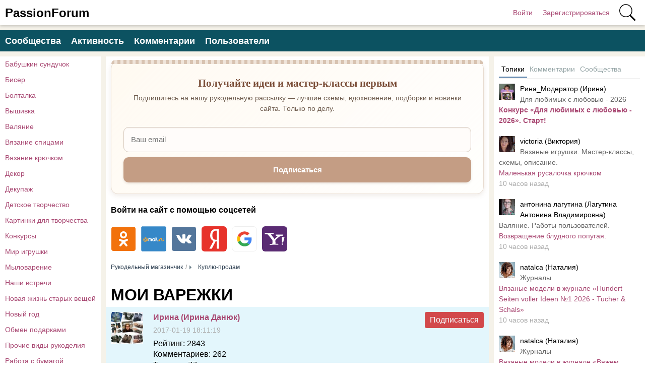

--- FILE ---
content_type: text/html; charset=utf-8
request_url: https://www.passionforum.ru/posts/64611-moi-varezhki.html
body_size: 15021
content:
<!DOCTYPE html>
<html>
<head>
<title>МОИ ВАРЕЖКИ | Куплю-продам</title>
<meta http-equiv="Content-Type" content="text/html; charset=utf-8">
<meta property="og:title" content="МОИ ВАРЕЖКИ | Куплю-продам" />
<meta name="csrf-token" content="9ed7da0c5072a8d72fada0df69d2595ed0aa4bb8f9e35023053110e3555f9128" />
<link rel="icon" type="image/vnd.microsoft.icon" href="/favicon.ico?233042026010704" />
<link rel="apple-touch-icon" href="/apple-touch-icon.png" />
<meta name="viewport" content="width=device-width, initial-scale=1.0"> <meta name="keywords" content="заказ">
<meta name="description" content="Вяжу на заказ.">
<meta property="og:site_name" content="PassionForum"/>
<meta property="og:type" content="article"/>
<meta property="og:locale" content="ru_RU">
<meta name="twitter:card" content="summary_large_image">
<meta name="twitter:title" content="МОИ ВАРЕЖКИ">
<meta name="twitter:description" content="Вяжу на заказ.">
<meta name="twitter:image" content="https://www.passionforum.ru/upload/preview/posts_64611.jpg">
<meta name="title" content="МОИ ВАРЕЖКИ">
<script type="application/ld+json">{"@context":"https://schema.org","@type":"DiscussionForumPosting","headline":"МОИ ВАРЕЖКИ","author":{"@type":"Person","name":"Ирина (Ирина Данюк)"},"mainEntityOfPage":{"@type":"WebPage","@id":"https://www.passionforum.ru/posts/64611-moi-varezhki.html"},"datePublished":"2017-01-19","text":"Вяжу на заказ.","interactionStatistic":{"@type":"InteractionCounter","interactionType":"https://schema.org/CommentAction","userInteractionCount":5},"comment":[{"@type":"Comment","text":"Просто парад красоты, очень аккуратные работы с интересным жаккардом! Вы настоящий мастер!","datePublished":"2017-01-19 18:31:00","author":{"@type":"Person","name":"valentina97 (Валентина)"}},{"@type":"Comment","text":"","datePublished":"2017-01-19 19:37:20","author":{"@type":"Person","name":"Ирина (Ирина Данюк)"}},{"@type":"Comment","text":"сколько будет стоить такая красота ?","datePublished":"2017-01-20 17:08:26","author":{"@type":"Person","name":"irina (Ирина)"}},{"@type":"Comment","text":"Варежки супер!!! Ну очень хорошенькие!","datePublished":"2017-01-31 12:27:13","author":{"@type":"Person","name":"Джимок (Светлана)"}},{"@type":"Comment","text":"Спасибо.","datePublished":"2017-02-01 02:55:13","author":{"@type":"Person","name":"Ирина (Ирина Данюк)"}}],"image":["https://www.passionforum.ru/upload/preview/posts_64611.jpg"]}</script>
<meta property="og:description" content="Вяжу на заказ."/>
<meta property="og:image" content="https://www.passionforum.ru/upload/preview/posts_64611.jpg"/>
<meta property="og:url" content="https://www.passionforum.ru/posts/64611-moi-varezhki.html"/>
<link rel="preload" as="image" href="/upload/301/u30153/004/1b303ccb.png" fetchpriority="high"/>
<link rel="canonical" href="https://www.passionforum.ru/posts/64611-moi-varezhki.html"/>
<link rel="search" type="application/opensearchdescription+xml" href="/search/opensearch" title="Поиск на PassionForum" />
<link rel="stylesheet" type="text/css" href="/templates/m1/css/compiled.css?233042026010704">
<!--noindex--><meta name="pmail-verification" content="003b8d36e52ac851659c382169d6b902">
<meta name="yandex-verification" content="71b135bc06157a5b" />
<!-- Yandex.RTB -->
<script>window.yaContextCb=window.yaContextCb||[]</script>
<script src="https://yandex.ru/ads/system/context.js" async></script><!--/noindex--></head>
<body id="desktop_device_type" class="columns3 controller-content uri-posts_64611-moi-varezhki_html">
<script>
(function(){
const m = document.cookie.match(/(?:^|;\\s*)textScale=([^;]+)/);
if (!m) return;
const v = parseFloat(m[1]);
if (!v || isNaN(v)) return;
// ставим на корень, чтобы сработало сразу, а затем JS перенесёт/уточнит на контейнер
document.documentElement.style.setProperty('--ts', v);
})();
</script>
<header class="columns3">
<div class="w flex">
<div id="hamburger" class="px10-m desktop-hidden">
<svg style="fill:#70757a;width:24px;height:24px" viewBox="0 0 24 24" xmlns="http://www.w3.org/2000/svg"><path d="M0 0h24v24H0z" fill="none"></path><path d="M3 18h18v-2H3v2zm0-5h18v-2H3v2zm0-7v2h18V6H3z"></path></svg>
</div>
<a id="logo" class="px0-m" href="/">
<span class="mobile-hidden">PassionForum</span>
<span class="desktop-hidden">PF</span> </a>
<!--noindex-->
<div class="spacer"></div> <a rel="nofollow" title="Войти" class="key px10 auth f-right l1" href="/auth/login" target="_self">Войти</a>
<a rel="nofollow" title="Зарегистрироваться" class="user_add px10 auth f-right l1" href="/auth/register" target="_self">Зарегистрироваться</a>
<a rel="nofollow" title="Поиск" class="icon icon search bgs75p l1" href="/gsearch" target="_self"><span class="i">Поиск</span></a>
<!--/noindex-->
</div>
</header>
<div id="hmbg">
</div>
<div id="hm">
<a id="hmlogo" href="#" onclick="return false;">PassionForum</a>
<div class="catslite vert-list"><a href="/posts/babushkin-sunduchok" >Бабушкин сундучок</a><a href="/posts/biser" >Бисер</a><a href="/posts/boltalka" >Болталка</a><a href="/posts/vishivka" >Вышивка</a><a href="/posts/valjanie" >Валяние</a><a href="/posts/vjazanie-spicami" >Вязание спицами</a><a href="/posts/vjazanie-kryuchkom" >Вязание крючком</a><a href="/posts/dekor" >Декор</a><a href="/posts/decoupage" >Декупаж</a><a href="/posts/detskoe-tvorchestvo" >Детское творчество</a><a href="/posts/kartinki-dlja-tvorchestva" >Картинки для творчества</a><a href="/posts/konkursi" >Конкурсы</a><a href="/posts/mir-igryshki" >Мир игрушки</a><a href="/posts/mylovarenie" >Мыловарение</a><a href="/posts/nashi-vstrechi" >Наши встречи</a><a href="/posts/novaja-zhizn-staryh-veschei" >Новая жизнь старых вещей</a><a href="/posts/new-year" >Новый год</a><a href="/posts/obmen-podarkami" >Обмен подарками</a><a href="/posts/prochie-vidy-rukodelija" >Прочие виды рукоделия</a><a href="/posts/rabota-s-bumagoi" >Работа с бумагой</a><a href="/posts/rukodelnyi-magazinchik" >Рукодельный магазинчик</a><a href="/posts/rukodelnyi-magazinchik/kuplu-prodam" class="l2 s">Куплю-продам</a><a href="/posts/rukodelnyi-magazinchik/obmenniy-punkt" class="l2">Обменный пункт</a><a href="/posts/rukodelnyi-magazinchik/rules" class="l2">! Правила магазинчика</a><a href="/posts/sweet-design" >Свит-дизайн</a><a href="/posts/shite" >Шитье</a></div> </div>
<div class="show-bookmarks-urls" data-set-bookmarks-tags-url="/bookmarks/setbookmarktags" data-invert-url="/bookmarks/invertbookmarks" data-bookmarks-users-url="/bookmarks/getbookmarksusers"></div>
<div id="layout">
<!--noindex--><div id="widget_pos_top"><div class="menu">
<a rel="nofollow" title="Сообщества" class="l1" href="/groups" target="_self">Сообщества</a>
<a rel="nofollow" title="Активность" class="l1" href="/activity" >Активность</a>
<a rel="nofollow" title="Комментарии" class="l1" href="/comments" >Комментарии</a>
<a rel="nofollow" title="Пользователи" class="l1" href="/users" target="_self">Пользователи</a>
</div></div><!--/noindex-->
<div id="main" class="flex">
<div id="main-left" class="mobile-hidden pt10"><div class="catslite vert-list"><a href="/posts/babushkin-sunduchok" >Бабушкин сундучок</a><a href="/posts/biser" >Бисер</a><a href="/posts/boltalka" >Болталка</a><a href="/posts/vishivka" >Вышивка</a><a href="/posts/valjanie" >Валяние</a><a href="/posts/vjazanie-spicami" >Вязание спицами</a><a href="/posts/vjazanie-kryuchkom" >Вязание крючком</a><a href="/posts/dekor" >Декор</a><a href="/posts/decoupage" >Декупаж</a><a href="/posts/detskoe-tvorchestvo" >Детское творчество</a><a href="/posts/kartinki-dlja-tvorchestva" >Картинки для творчества</a><a href="/posts/konkursi" >Конкурсы</a><a href="/posts/mir-igryshki" >Мир игрушки</a><a href="/posts/mylovarenie" >Мыловарение</a><a href="/posts/nashi-vstrechi" >Наши встречи</a><a href="/posts/novaja-zhizn-staryh-veschei" >Новая жизнь старых вещей</a><a href="/posts/new-year" >Новый год</a><a href="/posts/obmen-podarkami" >Обмен подарками</a><a href="/posts/prochie-vidy-rukodelija" >Прочие виды рукоделия</a><a href="/posts/rabota-s-bumagoi" >Работа с бумагой</a><a href="/posts/rukodelnyi-magazinchik" >Рукодельный магазинчик</a><a href="/posts/rukodelnyi-magazinchik/kuplu-prodam" class="l2 s">Куплю-продам</a><a href="/posts/rukodelnyi-magazinchik/obmenniy-punkt" class="l2">Обменный пункт</a><a href="/posts/rukodelnyi-magazinchik/rules" class="l2">! Правила магазинчика</a><a href="/posts/sweet-design" >Свит-дизайн</a><a href="/posts/shite" >Шитье</a></div></div>
<div id="main-center" class="w100p">
<div class="widget main-subs-widget" id="widget_wrapper_132">
<div class="body">
<div class="subscribe-subscribe-form" id="sform-132" successtext="Отправили письмо для подтверждения. Проверьте почтовый ящик" errortext="Произошла ошибка подписки на рассылку, попробуйте еще раз">
<h2 class="title">Получайте идеи и мастер-классы первым</h2><div class="text">Подпишитесь на нашу рукодельную рассылку — лучшие схемы, вдохновение, подборки и новинки сайта. Только по делу.</div><div class="message"></div>
<input class="email" type="email" name="email" required="" placeholder="Ваш email" />
<input type="hidden" name="utm_source" value="form" /><input type="hidden" name="utm_medium" value="posts/64611-moi-varezhki.html" /><input type="hidden" name="utm_content" value="main" /><div class="button-submit">Подписаться</div>
</div>
</div>
</div><div class="widget" id="widget_wrapper_122">
<div class="body">
<!--noindex--><!-- Yandex.RTB R-A-115043-18 -->
<script>window.yaContextCb.push(()=>{
Ya.Context.AdvManager.render({
type: 'floorAd',
blockId: 'R-A-115043-18'
})
})</script><!--/noindex--> </div>
</div><div class="widget widget-social-login-top" id="widget_wrapper_108">
<h4 class="title">
Войти на сайт с помощью соцсетей </h4>
<div class="body">
<ul class="oauth-soctype-choose">
<li class="ok"><a href="/myauth/oauth/ok?utm_source=passionforum&utm_medium=topwidget"><span class="icon"></span><span class="title">Одноклассники</span></a></li><li class="mailru"><a href="/myauth/oauth/mailru?utm_source=passionforum&utm_medium=topwidget"><span class="icon"></span><span class="title">Mail.ru</span></a></li><li class="vk"><a href="/myauth/oauth/vk?utm_source=passionforum&utm_medium=topwidget"><span class="icon"></span><span class="title">ВКонтакте</span></a></li><li class="ya"><a href="/myauth/oauth/ya?utm_source=passionforum&utm_medium=topwidget"><span class="icon"></span><span class="title">Яндекс</span></a></li><li class="google"><a href="/myauth/oauth/google?utm_source=passionforum&utm_medium=topwidget"><span class="icon"></span><span class="title">Google</span></a></li><li class="yahoo"><a href="/myauth/oauth/yahoo?utm_source=passionforum&utm_medium=topwidget"><span class="icon"></span><span class="title">Yahoo!</span></a></li></ul> </div>
</div>
<div id="breadcrumbs" class="flex lh32">
<ol itemscope itemtype="http://schema.org/BreadcrumbList">
<li itemprop="itemListElement" itemscope itemtype="http://schema.org/ListItem">
<a itemprop="item" href="/posts/rukodelnyi-magazinchik">
<span itemprop="name">Рукодельный магазинчик</span>
<meta itemprop="position" content="1" />
</a>
</li>
<li itemprop="itemListElement" itemscope itemtype="http://schema.org/ListItem">
<a itemprop="item" href="/posts/rukodelnyi-magazinchik/kuplu-prodam">
<span itemprop="name">Куплю-продам</span>
<meta itemprop="position" content="2" />
</a>
</li></ol></div>
<div class="content_item_digest-link"><a href="/subscribe/digest/1395"></a></div><div class="show-voted-urls" data-addvote-url="/votes/add" data-getvoted-url="/votes/getvoted"></div><div class="show-bookmarks-urls" data-invert-url="/bookmarks/invertbookmarks" data-bookmarks-users-url="/bookmarks/
getbookmarksusers"></div>
<h1 class="content-item-h1 content-item-posts-h1 py0 my0">
МОИ ВАРЕЖКИ </h1>
<div class="flex author-header-item-view">
<a rel="nofollow" href="/users/30153"><img class="img-thumbnail " width="64" height="64" src="/upload/301/u30153/a/1/023a29a8.jpg" alt="Ирина (Ирина Данюк)" title="Ирина (Ирина Данюк)" /></a>
<div class="pl20 mr20">
<a class="bold" rel="nofollow" href="/users/30153">Ирина (Ирина Данюк)</a>
<div class="lgray fs1 mt5 mb5">
2017-01-19 18:11:19 </div>
<div class="item"><span class="param">Рейтинг:</span> <span class="value">2843</span></div>
<div class="item"><span class="param">Комментариев:</span> <span class="value">262</span></div>
<div class="item"><span class="param">Топиков:</span> <span class="value">77</span></div>
<div class="item"><span class="param">На сайте с:</span> <span class="value">08.03.2016</span></div> </div>
<!--noindex--><div class="mlauto"><div class="category-subscribe"><div data-url="/tune/subtocat" data-action="add" class="button button-red pointer h-op7 h-op active cat-subs-user-30153" onclick="icms.tune.SubToCat('user', 30153);">Подписаться</div></div></div><!--/noindex-->
</div>
<div class="item-header-controls flex"> <div class="reader-toolbar" role="group" aria-label="Text size controls" ctype="posts" cid="64611">
<button class="ts-btn" type="button" data-action="dec" title="Smaller (A−)">A−</button>
<div class="ts-scale" aria-hidden="true"><span class="dot"></span></div>
<button class="ts-btn" type="button" data-action="inc" title="Larger (A+)">A+</button>
<button class="ts-btn reset" type="button" data-action="reset" title="Reset">Reset</button>
</div>
<div class="bookmarks-block red">
<a href="https://www.passionforum.ru/auth/login" class="ajax-modal btn-bookmarks bookmarks-posts-64611" onclick="sendTuneEvent('favorites-auth', 'posts', 64611);">Добавить в закладки</a> </div>
</div>
<div class="field ft_html f_content auto_field" >
<!--noindex--><!--/noindex--> <p>Вяжу на заказ.</p><!--noindex--><!--noindex--><style>
.adaptivebanner {
max-width: 720px;
}
</style>
<div style="background-color: #FFF; padding: 20px 0; margin-bottom: 15px; height: 300px;">
<script async src="https://pagead2.googlesyndication.com/pagead/js/adsbygoogle.js?client=ca-pub-7677310462556635"
crossorigin="anonymous"></script>
<!-- passionforum_page_top_adaptive -->
<ins class="adsbygoogle adaptivebanner"
style="display:block"
data-ad-client="ca-pub-7677310462556635"
data-ad-slot="4755119370"
data-ad-format="auto"
data-full-width-responsive="true"></ins>
<script>
(adsbygoogle = window.adsbygoogle || []).push({});
</script>
</div>
<!--/noindex--><!--/noindex-->
</div>
<div class="field ft_imageswithtext f_images auto_field" >
<div class="image-text "><a rel="nofollow" target="_blank" href="https://images.passionforum.ru/upload/301/u30153/004/32b927e1.png"><picture><img src="/upload/301/u30153/004/1b303ccb.png" alt="МОИ ВАРЕЖКИ" fetchpriority="high"></picture></a></div><div class="image-text "><a rel="nofollow" target="_blank" href="https://images.passionforum.ru/upload/301/u30153/004/9de5cedc.jpeg"><picture><img src="/upload/301/u30153/004/3d5b0f07.jpeg" alt="МОИ ВАРЕЖКИ"></picture></a></div><div class="image-text "><a rel="nofollow" target="_blank" href="https://images.passionforum.ru/upload/301/u30153/004/3bbd3c49.png"><picture><img src="/upload/301/u30153/004/d1bb88c7.png" alt="МОИ ВАРЕЖКИ"></picture></a></div><div class="image-text "><a rel="nofollow" target="_blank" href="https://images.passionforum.ru/upload/301/u30153/004/4a9f505c.png"><picture><img src="/upload/301/u30153/004/66147fcc.png" alt="МОИ ВАРЕЖКИ"></picture></a></div><div class="image-text "><a rel="nofollow" target="_blank" href="https://images.passionforum.ru/upload/301/u30153/004/4373cb58.png"><picture><img src="/upload/301/u30153/004/8488ebf1.png" alt="МОИ ВАРЕЖКИ"></picture></a></div><div class="image-text "><a rel="nofollow" target="_blank" href="https://images.passionforum.ru/upload/301/u30153/004/43aa4525.png"><picture><img src="/upload/301/u30153/004/bf93d274.png" alt="МОИ ВАРЕЖКИ"></picture></a></div><div class="image-text "><a rel="nofollow" target="_blank" href="https://images.passionforum.ru/upload/301/u30153/004/ef6a88fc.png"><picture><img src="/upload/301/u30153/004/8bb56e08.png" alt="МОИ ВАРЕЖКИ"></picture></a></div><div class="image-text "><a rel="nofollow" target="_blank" href="https://images.passionforum.ru/upload/301/u30153/004/3ca6c04b.png"><picture><img src="/upload/301/u30153/004/00159c79.png" alt="МОИ ВАРЕЖКИ"></picture></a></div>
</div>
<div class="tags_bar">
<a class="tags_bar_link" href="/tags/content-posts/%D0%BE%D1%82%D0%BB%D0%B8%D1%87%D0%BD%D1%8B%D0%B9+%D0%BF%D0%BE%D0%B4%D0%B0%D1%80%D0%BE%D0%BA.">отличный подарок.</a>, <a class="tags_bar_link" href="/tags/content-posts/%D1%80%D1%83%D1%87%D0%BD%D0%B0%D1%8F+%D1%80%D0%B0%D0%B1%D0%BE%D1%82%D0%B0">ручная работа</a>, <a class="tags_bar_link" href="/tags/content-posts/%D0%BE%D1%87%D0%B5%D0%BD%D1%8C+%D1%82%D1%91%D0%BF%D0%BB%D1%8B%D0%B5">очень тёплые</a> </div>
<div class="content_item posts_item" cid="64611">
<div class="info_bar mt20 flex">
<div class="bar_item bar_votes flex lgray"><span class="icon like touch" onclick='icms.modal.openAjax("/auth/login");'></span><span class="caption">Мне нравится</span><span class="counter" onclick='icms.myvotes.showvoted("posts", "votes", 64611);'>12</span></div>
<a class="bar_item bi_comments flex notu lgray" href="#comments" title="Комментарии">
<span class="icon comment"></span>
<span class="counter">6</span>
</a>
<div class="bar_item bi_hits mlauto flex lgray" title="Просмотры">
<span class="icon eye"></span>
<span class="counter">1059</span>
</div>
</div>
</div>
<div class="bookmarks-block big">
<a href="https://www.passionforum.ru/auth/login" class="ajax-modal btn-bookmarks bookmarks-posts-64611" onclick="sendTuneEvent('favorites-auth', 'posts', 64611);">Добавить в закладки</a> </div>
<div class="flexwrap mt10" id="big-share-buttons" data-url="/tune/socialbuttonclick">
<a class="ok h-op8 h-op button mr10 mb10" rel="nofollow" onclick="ShareButtonClick('ok', 'posts', 64611);", target="_blank" href="https://connect.ok.ru/dk?st.cmd=WidgetSharePreview&st.shareUrl=https%3A%2F%2Fwww.passionforum.ru%2Fposts%2F64611-moi-varezhki.html&st.title=МОИ ВАРЕЖКИ&st.description=Вяжу на заказ.&st.imageUrl=https%3A%2F%2Fwww.passionforum.ru%2Fupload%2F301%2Fu30153%2F004%2F1b303ccb.png">
<span class="text">OK</span>
</a><a class="vk h-op8 h-op button mr10 mb10" rel="nofollow" onclick="ShareButtonClick('vk', 'posts', 64611);" target="_blank" href="https://vk.com/share.php?url=https%3A%2F%2Fwww.passionforum.ru%2Fposts%2F64611-moi-varezhki.html&title=МОИ ВАРЕЖКИ&cmg=1">VK</a><a class="facebook h-op8 h-op button mr10 mb10" rel="nofollow" onclick="ShareButtonClick('facebook', 'posts', 64611);"
href="https://www.facebook.com/sharer.php?src=sp&u=https%3A%2F%2Fwww.passionforum.ru%2Fposts%2F64611-moi-varezhki.html&title=МОИ ВАРЕЖКИ&description=Вяжу на заказ.&picture=https%3A%2F%2Fwww.passionforum.ru%2Fupload%2F301%2Fu30153%2F004%2F1b303ccb.png&utm_source=share2"
onclick="window.open(this.href, this.title); return false" target="_blank">Facebook</a><a class="button mailru mr10 mb10" rel="nofollow" onclick="ShareButtonClick('mail', 'posts', 64611);" target="_blank" class="share-button share-mailru" href="https://connect.mail.ru/share?url=https%3A%2F%2Fwww.passionforum.ru%2Fposts%2F64611-moi-varezhki.html&title=МОИ ВАРЕЖКИ&image_url=https%3A%2F%2Fwww.passionforum.ru%2Fupload%2F301%2Fu30153%2F004%2F1b303ccb.png"><span class="aaa">@</span><span class="mailru">mail.ru</span></a><a class="pinterest h-op8 h-op button mr10 mb10" rel="nofollow" onclick="ShareButtonClick('pinterest', 'posts', 64611);" target="_blank" href="https://pinterest.com/pin/create/button/?url=https%3A%2F%2Fwww.passionforum.ru%2Fposts%2F64611-moi-varezhki.html&media=https://www.passionforum.ru/upload/301/u30153/004/1b303ccb.png&description=МОИ ВАРЕЖКИ" class="pin-it-button" count-layout="horizontal">Сохранить в Pinterest</a><a class="twitter h-op8 h-op button mr10 mb10" rel="nofollow" onclick="ShareButtonClick('twitter', 'posts', 64611);" target="_blank" href="http://www.twitter.com/share?url=https%3A%2F%2Fwww.passionforum.ru%2Fposts%2F64611-moi-varezhki.html" class="twitter-button" count-layout="horizontal">Tweet</a> </div>
<!--noindex--><!--noindex--><div style="margin: 10px 0;">
<!-- Yandex.RTB R-A-115043-7 -->
<div id="yandex_rtb_R-A-115043-7"></div>
<script>window.yaContextCb.push(()=>{
Ya.Context.AdvManager.render({
renderTo: 'yandex_rtb_R-A-115043-7',
blockId: 'R-A-115043-7'
})
})</script>
</div><!--/noindex--><!--/noindex-->
<div class="recomended-widget recomended-widget-posts">
<h3 class="mb0 pb0"></h3>
<div class="flexwrap">
<div class="col-d-25p col-m-50p p10"><a onclick="ym(13022944,'reachGoal','myrecomclick'); return true;" href="/posts/85045-varezhki.html"><div class="preview" style="background-image: url(https://www.passionforum.ru/upload/329/u32992/e1/58/varezhki-images-normal.jpg);"></div><div class="title c-black bold">Варежки</div></a></div><div class="col-d-25p col-m-50p p10"><a onclick="ym(13022944,'reachGoal','myrecomclick'); return true;" href="/posts/24247-moi-raboty.html"><div class="preview" style="background-image: url(https://www.passionforum.ru/upload/096/u9691/004/926c5339.jpg);"></div><div class="title c-black bold">Мои работы.</div></a></div><div class="col-d-25p col-m-50p p10"><a onclick="ym(13022944,'reachGoal','myrecomclick'); return true;" href="/posts/30854-moi-raboty.html"><div class="preview" style="background-image: url(https://www.passionforum.ru/upload/187/u18738/000/2134a974.jpg);"></div><div class="title c-black bold">мои работы!!!</div></a></div><div class="col-d-25p col-m-50p p10"><a onclick="ym(13022944,'reachGoal','myrecomclick'); return true;" href="/posts/8403-moi-salfetki.html"><div class="preview" style="background-image: url(https://www.passionforum.ru/uploads/images/topic/2014/05/13/4004128a2f_500.jpg);"></div><div class="title c-black bold">мои салфетки</div></a></div><div class="col-d-25p col-m-50p p10"><a onclick="ym(13022944,'reachGoal','myrecomclick'); return true;" href="/posts/129481-prodam-varezhki.html"><div class="preview" style="background-image: url(https://www.passionforum.ru/upload/1224/u122442/4/2/prodam-varezhki-images-normal.jpg);"></div><div class="title c-black bold">Продам варежки</div></a></div><div class="col-d-25p col-m-50p p10"><a onclick="ym(13022944,'reachGoal','myrecomclick'); return true;" href="/posts/135663-moi-avtorskie-ukrashenija.html"><div class="preview" style="background-image: url(https://www.passionforum.ru/upload/574/u57470/7/0/moi-avtorskie-ukrashenija-images-normal.jpg);"></div><div class="title c-black bold">Мои авторские украшения</div></a></div><div class="col-d-25p col-m-50p p10"><a onclick="ym(13022944,'reachGoal','myrecomclick'); return true;" href="/posts/48219-moi-izdelija-int.html"><div class="preview" style="background-image: url(https://www.passionforum.ru/upload/177/u17782/000/070cfda6.jpg);"></div><div class="title c-black bold">Мои изделия</div></a></div><div class="col-d-25p col-m-50p p10"><a onclick="ym(13022944,'reachGoal','myrecomclick'); return true;" href="/posts/53741-moi-kukolki.html"><div class="preview" style="background-image: url(https://www.passionforum.ru/upload/282/u28271/064/cc9f89fa.jpg);"></div><div class="title c-black bold">МОИ КУКОЛКИ.</div></a></div><div class="col-d-25p col-m-50p p10"><a onclick="ym(13022944,'reachGoal','myrecomclick'); return true;" href="/posts/10754-moi-salfetochki.html"><div class="preview" style="background-image: url(https://www.passionforum.ru/upload/017/u1704/000/4d567222.jpg);"></div><div class="title c-black bold">Мои салфеточки,</div></a></div><div class="col-d-25p col-m-50p p10"><a onclick="ym(13022944,'reachGoal','myrecomclick'); return true;" href="/posts/91438-prodam-moi-avtorskie-ukrashenija.html"><div class="preview" style="background-image: url(https://www.passionforum.ru/upload/574/u57470/87/8d/prodam-moi-avtorskie-ukrashenija-images-normal.jpg);"></div><div class="title c-black bold">Продам мои авторские украшения.</div></a></div><div class="col-d-25p col-m-50p p10"><a onclick="ym(13022944,'reachGoal','myrecomclick'); return true;" href="/posts/107608-moi-raboty-v-nalichii.html"><div class="preview" style="background-image: url(https://www.passionforum.ru/upload/1072/u107263/e4/e3/moi-raboty-v-nalichii-images-normal.jpg);"></div><div class="title c-black bold">Мои работы в наличии</div></a></div><div class="col-d-25p col-m-50p p10"><a onclick="ym(13022944,'reachGoal','myrecomclick'); return true;" href="/posts/112574-zhakkardovye-varezhki.html"><div class="preview" style="background-image: url(https://www.passionforum.ru/upload/301/u30153/48/23/zhakkardovye-varezhki-images-normal.jpg);"></div><div class="title c-black bold">Жаккардовые варежки!</div></a></div><div class="col-d-25p col-m-50p p10"><a onclick="ym(13022944,'reachGoal','myrecomclick'); return true;" href="/posts/160664-zhakkardovye-varezhki.html"><div class="preview" style="background-image: url(https://www.passionforum.ru/upload/1570/u157097/1/a/zhakkardovye-varezhki-images-normal.jpg);"></div><div class="title c-black bold">Жаккардовые варежки</div></a></div><div class="col-d-25p col-m-50p p10"><a onclick="ym(13022944,'reachGoal','myrecomclick'); return true;" href="/posts/92682-prodayu-moi-avtorskie-ukrashenija.html"><div class="preview" style="background-image: url(https://www.passionforum.ru/upload/574/u57470/12/d1/prodayu-moi-avtorskie-ukrashenija-images-normal.jpg);"></div><div class="title c-black bold">Продаю мои авторские украшения.</div></a></div><div class="col-d-25p col-m-50p p10"><a onclick="ym(13022944,'reachGoal','myrecomclick'); return true;" href="/posts/111999-moi-novye-raboty.html"><div class="preview" style="background-image: url(https://www.passionforum.ru/upload/026/u2632/6f/45/moi-novye-raboty-images-normal.jpg);"></div><div class="title c-black bold">Мои новые работы</div></a></div><div class="col-d-25p col-m-50p p10"><a onclick="ym(13022944,'reachGoal','myrecomclick'); return true;" href="/posts/58664-moi-novye-raboty.html"><div class="preview" style="background-image: url(https://www.passionforum.ru/upload/387/u38781/001/db4d872c.jpg);"></div><div class="title c-black bold">Мои новые работы</div></a></div> </div>
</div>
<div id="comments_widget" >
<div class="mfs1 fl3 bold mt10 mb10">6 комментариев</div>
<div id="content-list-is" class="py10">
<div id="comments_list" data-load-votes-url="/tune/getcommentvotes" data-load-parent-comment-url="/tune/getcommentparent">
<div style="clear: both;"><a name="comments-frame"></a></div>
<script>var LANG_TUNE_COPY_LINK_TO_COMMENT_COPIED = 'Ссылка скопирована';</script>
<div id="comment_1221502" data-id="1221502" data-rating="0" class="mb20 pb20 flexwrap bline acenter comment" style="margin-left: 0px" data-level="1">
<a rel="nofollow" href="/users/4334" class="peer_no_online">
<img class="img-thumbnail avatar" width="64" height="64" src="/upload/043/u4334/88/79/bac0efa3.jpg" alt="valentina97 (Валентина)" title="valentina97 (Валентина)" /> </a>
<div class="ml10">
<a rel="nofollow" class="user" href="/users/4334" style="" title="">valentina97 (Валентина)</a> <div class="mt5"><div class="comment-user-rating">2554</div></div>
</div>
<div class="date ml10 lgray">
<span class="">2017-01-19 18:31:00</span>
</div>
<div class="rating flex mlauto mo13">
<span class="button bg-gray-hover pointer value zero">
0 </span>
</div>
<div class="my20 w100p text">
Просто парад красоты, очень аккуратные работы с интересным жаккардом! Вы настоящий мастер! </div>
<a rel="nofollow" href="/auth/login" class="button o10 bg-gray-hover bookmark-button icon icon32 bookmark bgs66p ajax-modal" onclick="icms.bookmarks.invertState(1221502, 'comment-posts', 64611); return false;"></a>
<div class="menu-container rel unselectable o12 button">
<div class="icon h-dots bg-gray-hover px20 button dropdownmenu pointer" menu="mc1221502"></div>
<div class="mc1221502 h py10 h-dots category-subscribe-menu popup t-left abs abs-left-top lh32 bubble" arrow-alignment="top left">
<a rel="nofollow" href="#comment_1221502" class="cbc bg-gray-hover block dots link px10" onclick="return NewCopyLink('https://www.passionforum.ru/posts/64611-moi-varezhki.html#comment_1221502')">Скопировать ссылку</a>
</div>
</div>
</div>
<div id="comment_1221639" data-id="1221639" data-rating="0" class="mb20 pb20 flexwrap bline acenter comment is_topic_starter" style="margin-left: 30px" data-level="2">
<a rel="nofollow" href="/users/30153" class="peer_no_online">
<img class="img-thumbnail avatar" width="64" height="64" src="/upload/301/u30153/a/1/023a29a8.jpg" alt="Ирина (Ирина Данюк)" title="Ирина (Ирина Данюк)" /> </a>
<div class="ml10">
<a rel="nofollow" class="user" href="/users/30153" style="" title="">Ирина (Ирина Данюк)</a> <div class="mt5"><div class="comment-user-rating">2843</div></div>
</div>
<a rel="nofollow" class="ml10 reply-header lgray icon icon32 reply bgs75p" href="#" onclick="icms.tune.ShowParentComment(1221639); return false;"></a>
<div class="date ml10 lgray">
<span class="">2017-01-19 19:37:20</span>
</div>
<div class="rating flex mlauto mo13">
<span class="button bg-gray-hover pointer value zero">
0 </span>
</div>
<div class="my20 w100p text">
<img src="/upload/301/u30153/005/81e72851.gif"/> </div>
<a rel="nofollow" href="/auth/login" class="button o10 bg-gray-hover bookmark-button icon icon32 bookmark bgs66p ajax-modal" onclick="icms.bookmarks.invertState(1221639, 'comment-posts', 64611); return false;"></a>
<div class="menu-container rel unselectable o12 button">
<div class="icon h-dots bg-gray-hover px20 button dropdownmenu pointer" menu="mc1221639"></div>
<div class="mc1221639 h py10 h-dots category-subscribe-menu popup t-left abs abs-left-top lh32 bubble" arrow-alignment="top left">
<a rel="nofollow" href="#comment_1221639" class="cbc bg-gray-hover block dots link px10" onclick="return NewCopyLink('https://www.passionforum.ru/posts/64611-moi-varezhki.html#comment_1221639')">Скопировать ссылку</a>
</div>
</div>
</div>
<div id="comment_1223301" data-id="1223301" data-rating="0" class="mb20 pb20 flexwrap bline acenter comment" style="margin-left: 0px" data-level="1">
<a rel="nofollow" href="/users/27254" class="peer_no_online">
<img class="img-thumbnail avatar" width="64" height="64" src="/upload/272/u27254/000/05d30662.jpg" alt="irina (Ирина)" title="irina (Ирина)" /> </a>
<div class="ml10">
<a rel="nofollow" class="user" href="/users/27254" style="" title="">irina (Ирина)</a> <div class="mt5"><div class="comment-user-rating">511</div></div>
</div>
<div class="date ml10 lgray">
<span class="">2017-01-20 17:08:26</span>
</div>
<div class="rating flex mlauto mo13">
<span class="button bg-gray-hover pointer value zero">
0 </span>
</div>
<div class="my20 w100p text">
сколько будет стоить такая красота? </div>
<a rel="nofollow" href="/auth/login" class="button o10 bg-gray-hover bookmark-button icon icon32 bookmark bgs66p ajax-modal" onclick="icms.bookmarks.invertState(1223301, 'comment-posts', 64611); return false;"></a>
<div class="menu-container rel unselectable o12 button">
<div class="icon h-dots bg-gray-hover px20 button dropdownmenu pointer" menu="mc1223301"></div>
<div class="mc1223301 h py10 h-dots category-subscribe-menu popup t-left abs abs-left-top lh32 bubble" arrow-alignment="top left">
<a rel="nofollow" href="#comment_1223301" class="cbc bg-gray-hover block dots link px10" onclick="return NewCopyLink('https://www.passionforum.ru/posts/64611-moi-varezhki.html#comment_1223301')">Скопировать ссылку</a>
</div>
</div>
</div>
<div id="comment_1223933" data-id="1223933" data-rating="0" class="mb20 pb20 flexwrap bline acenter comment is_topic_starter" style="margin-left: 30px" data-level="2">
<span class="deleted block">Комментарий удален</span>
</div>
<div id="comment_1241757" data-id="1241757" data-rating="0" class="mb20 pb20 flexwrap bline acenter comment" style="margin-left: 0px" data-level="1">
<a rel="nofollow" href="/users/34271" class="peer_no_online">
<img class="img-thumbnail avatar" width="64" height="64" src="/upload/342/u34271/6b/62/702e06f9.jpg" alt="Джимок (Светлана)" title="Джимок (Светлана)" /> </a>
<div class="ml10">
<a rel="nofollow" class="user" href="/users/34271" style="" title="">Джимок (Светлана)</a> <div class="mt5"><div class="comment-user-rating">2399</div></div>
</div>
<div class="date ml10 lgray">
<span class="">2017-01-31 12:27:13</span>
</div>
<div class="rating flex mlauto mo13">
<span class="button bg-gray-hover pointer value zero">
0 </span>
</div>
<div class="my20 w100p text">
Варежки супер!!! Ну очень хорошенькие! </div>
<a rel="nofollow" href="/auth/login" class="button o10 bg-gray-hover bookmark-button icon icon32 bookmark bgs66p ajax-modal" onclick="icms.bookmarks.invertState(1241757, 'comment-posts', 64611); return false;"></a>
<div class="menu-container rel unselectable o12 button">
<div class="icon h-dots bg-gray-hover px20 button dropdownmenu pointer" menu="mc1241757"></div>
<div class="mc1241757 h py10 h-dots category-subscribe-menu popup t-left abs abs-left-top lh32 bubble" arrow-alignment="top left">
<a rel="nofollow" href="#comment_1241757" class="cbc bg-gray-hover block dots link px10" onclick="return NewCopyLink('https://www.passionforum.ru/posts/64611-moi-varezhki.html#comment_1241757')">Скопировать ссылку</a>
</div>
</div>
</div>
<div id="comment_1242997" data-id="1242997" data-rating="0" class="mb20 pb20 flexwrap bline acenter comment is_topic_starter" style="margin-left: 30px" data-level="2">
<a rel="nofollow" href="/users/30153" class="peer_no_online">
<img class="img-thumbnail avatar" width="64" height="64" src="/upload/301/u30153/a/1/023a29a8.jpg" alt="Ирина (Ирина Данюк)" title="Ирина (Ирина Данюк)" /> </a>
<div class="ml10">
<a rel="nofollow" class="user" href="/users/30153" style="" title="">Ирина (Ирина Данюк)</a> <div class="mt5"><div class="comment-user-rating">2843</div></div>
</div>
<a rel="nofollow" class="ml10 reply-header lgray icon icon32 reply bgs75p" href="#" onclick="icms.tune.ShowParentComment(1242997); return false;"></a>
<div class="date ml10 lgray">
<span class="">2017-02-01 02:55:13</span>
</div>
<div class="rating flex mlauto mo13">
<span class="button bg-gray-hover pointer value zero">
0 </span>
</div>
<div class="my20 w100p text">
Спасибо. </div>
<a rel="nofollow" href="/auth/login" class="button o10 bg-gray-hover bookmark-button icon icon32 bookmark bgs66p ajax-modal" onclick="icms.bookmarks.invertState(1242997, 'comment-posts', 64611); return false;"></a>
<div class="menu-container rel unselectable o12 button">
<div class="icon h-dots bg-gray-hover px20 button dropdownmenu pointer" menu="mc1242997"></div>
<div class="mc1242997 h py10 h-dots category-subscribe-menu popup t-left abs abs-left-top lh32 bubble" arrow-alignment="top left">
<a rel="nofollow" href="#comment_1242997" class="cbc bg-gray-hover block dots link px10" onclick="return NewCopyLink('https://www.passionforum.ru/posts/64611-moi-varezhki.html#comment_1242997')">Скопировать ссылку</a>
</div>
</div>
</div>
</div>
</div>
<div id="comments_urls" style="display: none"
data-get-url="/comments/get"
data-approve-url="/comments/approve"
data-delete-url="/comments/delete"
data-refresh-url="/tune/getcommentslist"
data-track-url="/comments/track"
data-rate-url="/tune/ratecomment"
></div>
</div>
<!--noindex--><!--noindex--><style>
.adaptivebanner {
max-width: 720px;
}
</style>
<div style="padding: 10px; background-color: #FFF; margin-top: 15px;">
<script async src="//pagead2.googlesyndication.com/pagead/js/adsbygoogle.js"></script>
<!-- passion-page-bottom-adaptive -->
<ins class="adsbygoogle adaptivebanner"
style="display:block"
data-ad-client="ca-pub-6726270059683665"
data-ad-slot="3610146032"
data-ad-format="auto"></ins>
<script>
(adsbygoogle = window.adsbygoogle || []).push({});
</script>
</div><!--/noindex--><!--/noindex-->
<div class="widget" id="widget_wrapper_128">
<div class="body">
<!--noindex--><div class="py20">
<!-- Yandex.RTB R-A-115043-19 -->
<div id="yandex_rtb_R-A-115043-19"></div>
<script>
window.yaContextCb.push(()=>{
Ya.Context.AdvManager.render({
"blockId": "R-A-115043-19",
"renderTo": "yandex_rtb_R-A-115043-19",
"type": "feed"
})
})
const feed = document.getElementById('yandex_rtb_R-A-115043-19'); // ID из поля renderTo
const callback = (entries) => {
entries.forEach((entry) => {
if (entry.isIntersecting) {
Ya.Context.AdvManager.destroy({
blockId: 'R-A-115043-18'
}), // blockId для мобильной версии
Ya.Context.AdvManager.destroy({
blockId: 'R-A-115043-18'
}); // blockId для десктопной версии
}
});
};
const observer = new IntersectionObserver(callback, {
threshold: 0,
});
observer.observe(feed);
</script>
</div><!--/noindex--> </div>
</div><div class="widget" id="widget_wrapper_130">
<div class="body">
<div class="widget_html_block"><a href="https://t.me/+IUqiJaYWcsxlZjRi" class="telegram-button" target="_blank">
<svg class="telegram-icon" xmlns="http://www.w3.org/2000/svg" viewBox="0 0 240 240">
<circle cx="120" cy="120" r="120" fill="#0088cc"/>
<path fill="#fff" d="M180.1 71.3 53.4 121.4c-3.4 1.4-3.3 5.4.1 6.5l30.4 9.5 11.7 36.8c1.5 4.7 7.2 6.5 11.1 3.4l17.2-14.3 35.7 26.2c3.7 2.7 9 0.7 10.1-3.6l22.8-108.7c1-4.7-3.5-8.7-8.4-6.7z"/>
</svg>
Вступить в группу в Телеграм
</a>
<style>
.telegram-button {
display: inline-flex;
align-items: center;
gap: 8px;
padding: 0px 10px 0 0;
background-color: #0088cc;
color: white;
text-decoration: none;
border-radius: 8px;
font-size: 14px;
transition: background-color 0.3s ease;
}
.telegram-button:hover {
background-color: #0077b3;
color: #FFF;
}
.telegram-icon {
width: 40px;
height: 40px;
}
</style></div>
</div>
</div> </div>
<div id="main-right" class="pt10">
<!--noindex-->
<div class="widget_tabbed">
<div class="tabs">
<ul>
<li class="tab">
<a class="active" data-id="105">
Топики </a>
</li>
<li class="tab">
<a data-id="106">
Комментарии </a>
</li>
<li class="tab">
<a data-id="107">
Сообщества </a>
</li>
<li class="links">
</li>
</ul>
</div>
<div class="widgets">
<div id="widget-105" class="body pt10" >
<div class="mb20 item">
<a class="ava w32 f-left mr10" rel="nofollow" href="/users/28851"><img class="img-thumbnail mw32" src="/upload/288/u28851/000/a812496f.jpg" alt="Рина_Модератор (Ирина)" title="Рина_Модератор (Ирина)" /></a>
<a rel="nofollow" class="w100p block black" href="/users/28851">Рина_Модератор (Ирина)</a>
<a rel="nofollow" class="w100p block cat gray" href="/posts/konkursi/dlja-lyubimyh-s-lyubovyu-2026">Для любимых с любовью - 2026</a>
<a rel="nofollow" class="w100p block bold main" href="/posts/173310-konkurs-dlja-lyubimyh-s-lyubovyu-2026-start.html">Конкурс «Для любимых с любовью - 2026». Старт!</a>
</div>
<div class="mb20 item">
<a class="ava w32 f-left mr10" rel="nofollow" href="/users/58951"><img class="img-thumbnail mw32" src="/upload/589/u58951/f/e/1a333ff0.jpg" alt="victoria (Виктория)" title="victoria (Виктория)" /></a>
<a rel="nofollow" class="w100p block black" href="/users/58951">victoria (Виктория)</a>
<a rel="nofollow" class="w100p block cat gray" href="/posts/mir-igryshki/vyazanye-igrushki-master-klassy-schemy-opisanie">Вязаные игрушки. Мастер-классы, схемы, описание.</a>
<a rel="nofollow" class="w100p block main" href="/posts/173773-malenkaja-rusalochka-kryuchkom.html">Маленькая русалочка крючком</a>
<div class="lgray fs1">10 часов назад</div>
</div>
<div class="mb20 item">
<a class="ava w32 f-left mr10" rel="nofollow" href="/users/124750"><img class="img-thumbnail mw32" src="/upload/1247/u124750/b/9/0dfe5805.jpg" alt="антонина лагутина (Лагутина Антонина Владимировна)" title="антонина лагутина (Лагутина Антонина Владимировна)" /></a>
<a rel="nofollow" class="w100p block black" href="/users/124750">антонина лагутина (Лагутина Антонина Владимировна)</a>
<a rel="nofollow" class="w100p block cat gray" href="/posts/valjanie/valyanie-raboti-polzovatelei">Валяние. Работы пользователей.</a>
<a rel="nofollow" class="w100p block main" href="/posts/173772-vozvraschenie-bludnogo-popugaja.html">Возвращение блудного попугая.</a>
<div class="lgray fs1">10 часов назад</div>
</div>
<div class="mb20 item">
<a class="ava w32 f-left mr10" rel="nofollow" href="/users/14664"><img class="img-thumbnail mw32" src="/upload/146/u14664/9/8/98c2bf58.jpg" alt="natalca (Наталия)" title="natalca (Наталия)" /></a>
<a rel="nofollow" class="w100p block black" href="/users/14664">natalca (Наталия)</a>
<a rel="nofollow" class="w100p block cat gray" href="/posts/vjazanie-spicami/zhurnaly">Журналы</a>
<a rel="nofollow" class="w100p block main" href="/posts/173771-vjazanye-modeli-v-zhurnale-hundert-seiten-voller-ideen-1-2026-tucher-schals.html">Вязаные модели в журнале «Hundert Seiten voller Ideen №1 2026 - Tucher & Schals»</a>
<div class="lgray fs1">10 часов назад</div>
</div>
<div class="mb20 item">
<a class="ava w32 f-left mr10" rel="nofollow" href="/users/14664"><img class="img-thumbnail mw32" src="/upload/146/u14664/9/8/98c2bf58.jpg" alt="natalca (Наталия)" title="natalca (Наталия)" /></a>
<a rel="nofollow" class="w100p block black" href="/users/14664">natalca (Наталия)</a>
<a rel="nofollow" class="w100p block cat gray" href="/posts/vjazanie-kryuchkom/zhurnaly">Журналы</a>
<a rel="nofollow" class="w100p block main" href="/posts/173770-vjazanye-modeli-v-zhurnale-vjazhem-kryuchkom-12-2025.html">Вязаные модели в журнале «Вяжем Крючком №12 2025»</a>
<div class="lgray fs1">10 часов назад</div>
</div>
<div class="mb20 item">
<a class="ava w32 f-left mr10" rel="nofollow" href="/users/14664"><img class="img-thumbnail mw32" src="/upload/146/u14664/9/8/98c2bf58.jpg" alt="natalca (Наталия)" title="natalca (Наталия)" /></a>
<a rel="nofollow" class="w100p block black" href="/users/14664">natalca (Наталия)</a>
<a rel="nofollow" class="w100p block cat gray" href="/posts/vjazanie-kryuchkom/zhurnaly">Журналы</a>
<a rel="nofollow" class="w100p block main" href="/posts/173769-vjazanye-proekty-kryuchkom-v-zhurnale-inside-crochet-186-2026.html">Вязаные проекты крючком в журнале «Inside Crochet №186 2026»</a>
<div class="lgray fs1">11 часов назад</div>
</div>
<div class="mb20 item">
<a class="ava w32 f-left mr10" rel="nofollow" href="/users/14664"><img class="img-thumbnail mw32" src="/upload/146/u14664/9/8/98c2bf58.jpg" alt="natalca (Наталия)" title="natalca (Наталия)" /></a>
<a rel="nofollow" class="w100p block black" href="/users/14664">natalca (Наталия)</a>
<a rel="nofollow" class="w100p block cat gray" href="/posts/vishivka/zhurnaly">Журналы</a>
<a rel="nofollow" class="w100p block main" href="/posts/173768-kollekcija-vyshivki-v-zhurnale-solo-iniciales-en-punto-de-cruz-1-2026.html">Коллекция вышивки в журнале «Solo iniciales en Punto de Cruz №1 2026»</a>
<div class="lgray fs1">11 часов назад</div>
</div>
<div class="mb20 item">
<a class="ava w32 f-left mr10" rel="nofollow" href="/users/14664"><img class="img-thumbnail mw32" src="/upload/146/u14664/9/8/98c2bf58.jpg" alt="natalca (Наталия)" title="natalca (Наталия)" /></a>
<a rel="nofollow" class="w100p block black" href="/users/14664">natalca (Наталия)</a>
<a rel="nofollow" class="w100p block cat gray" href="/posts/vishivka/zhurnaly">Журналы</a>
<a rel="nofollow" class="w100p block main" href="/posts/173767-kollekcija-proektov-dlja-rukodelnic-v-zhurnale-stitch-magazine-159-2026.html">Коллекция проектов для рукодельниц в журнале «Stitch Magazine №159 2026»</a>
<div class="lgray fs1">11 часов назад</div>
</div>
<div class="mb20 item">
<a class="ava w32 f-left mr10" rel="nofollow" href="/users/14664"><img class="img-thumbnail mw32" src="/upload/146/u14664/9/8/98c2bf58.jpg" alt="natalca (Наталия)" title="natalca (Наталия)" /></a>
<a rel="nofollow" class="w100p block black" href="/users/14664">natalca (Наталия)</a>
<a rel="nofollow" class="w100p block cat gray" href="/posts/prochie-vidy-rukodelija/zhurnaly">Журналы</a>
<a rel="nofollow" class="w100p block main" href="/posts/173766-kollekcija-proektov-dlja-rukodelnic-v-zhurnale-patchwork-n-hen-2-2026.html">Коллекция проектов для рукодельниц в журнале «Patchwork & Nähen №2 2026»</a>
<div class="lgray fs1">11 часов назад</div>
</div>
<div class="mb20 item">
<a class="ava w32 f-left mr10" rel="nofollow" href="/users/11943"><img class="img-thumbnail mw32" src="/upload/119/u11943/d/d/dd4b4468.jpg" alt="Шарна (Анна)" title="Шарна (Анна)" /></a>
<a rel="nofollow" class="w100p block black" href="/users/11943">Шарна (Анна)</a>
<a rel="nofollow" class="w100p block cat gray" href="/posts/konkursi/dlja-lyubimyh-s-lyubovyu-2026">Для любимых с любовью - 2026</a>
<a rel="nofollow" class="w100p block main" href="/posts/173765-baba-jaga-vlyublyonnaja-vatnaja-igrushka-podveska-na-yolku-i-ne-tolko.html">Баба Яга влюблённая! Ватная игрушка - подвеска на ёлку и не только</a>
<div class="lgray fs1">14 часов назад</div>
</div>
<div class="mb20 item">
<a class="ava w32 f-left mr10" rel="nofollow" href="/users/17281"><img class="img-thumbnail mw32" src="/upload/172/u17281/000/cad663a0.jpg" alt="tasha (Наталия)" title="tasha (Наталия)" /></a>
<a rel="nofollow" class="w100p block black" href="/users/17281">tasha (Наталия)</a>
<a rel="nofollow" class="w100p block cat gray" href="/posts/nashi-vstrechi/druzheskie-posidelki">Дружеские посиделки</a>
<a rel="nofollow" class="w100p block main" href="/posts/173764-fleshmob-dopolnenie.html">ФЛЕШМОБ! Дополнение))</a>
<div class="lgray fs1">14 часов назад</div>
</div>
<div class="mb20 item">
<a class="ava w32 f-left mr10" rel="nofollow" href="/users/122669"><img class="img-thumbnail mw32" src="/upload/000/u0/b/9/5110bb12.-small.jpg" alt="Юлия (Юлия)" title="Юлия (Юлия)" /></a>
<a rel="nofollow" class="w100p block black" href="/users/122669">Юлия (Юлия)</a>
<a rel="nofollow" class="w100p block cat gray" href="/posts/mir-igryshki/vyazanye-igrushki-master-klassy-schemy-opisanie">Вязаные игрушки. Мастер-классы, схемы, описание.</a>
<a rel="nofollow" class="w100p block main" href="/posts/173763-don-karnazh-iz-mf-chudesa-na-virazhah.html">Дон Карнаж из м/ф "Чудеса на виражах"</a>
<div class="lgray fs1">15 часов назад</div>
</div>
<div class="mb20 item">
<a class="ava w32 f-left mr10" rel="nofollow" href="/users/37514"><img class="img-thumbnail mw32" src="/upload/375/u37514/000/e00e2d7b.jpg" alt="LudmilaVer (Людмила)" title="LudmilaVer (Людмила)" /></a>
<a rel="nofollow" class="w100p block black" href="/users/37514">LudmilaVer (Людмила)</a>
<a rel="nofollow" class="w100p block cat gray" href="/posts/valjanie/valyanie-raboti-polzovatelei">Валяние. Работы пользователей.</a>
<a rel="nofollow" class="w100p block main" href="/posts/173762-tri-raboty-za-god-sama-v-shoke.html">Три работы за год! Сама в шоке!</a>
<div class="lgray fs1">16 часов назад</div>
</div>
<div class="mb20 item">
<a class="ava w32 f-left mr10" rel="nofollow" href="/users/120635"><img class="img-thumbnail mw32" src="/upload/1206/u120635/4/0/40d141e5.jpg" alt="Игрушки для души (Веруня)" title="Игрушки для души (Веруня)" /></a>
<a rel="nofollow" class="w100p block black" href="/users/120635">Игрушки для души (Веруня)</a>
<a rel="nofollow" class="w100p block cat gray" href="/posts/mir-igryshki/vyazanye-igrushki-master-klassy-schemy-opisanie">Вязаные игрушки. Мастер-классы, схемы, описание.</a>
<a rel="nofollow" class="w100p block main" href="/posts/173737-porosyonok-kryuchkom-mk.html">Поросёнок крючком. МК</a>
<div class="lgray fs1">17 часов назад</div>
</div>
<div class="mb20 item">
<a class="ava w32 f-left mr10" rel="nofollow" href="/users/120343"><img class="img-thumbnail mw32" src="/upload/1203/u120343/9/7/97cb4955.jpg" alt="Зоя (Михална)" title="Зоя (Михална)" /></a>
<a rel="nofollow" class="w100p block black" href="/users/120343">Зоя (Михална)</a>
<a rel="nofollow" class="w100p block cat gray" href="/posts/vjazanie-spicami/vyazanie-dlya-jenshin-spicami-schemi">Вязание для женщин спицами. Схемы вязания спицами</a>
<a rel="nofollow" class="w100p block main" href="/posts/173734-kardigan-na-pugovicah-s-rukavom-reglan-opisanie.html">Кардиган на пуговицах с рукавом реглан. Описание</a>
<div class="lgray fs1">17 часов назад</div>
</div>
<div class="mb20 item">
<a class="ava w32 f-left mr10" rel="nofollow" href="/users/44584"><img class="img-thumbnail mw32" src="/upload/445/u44584/c7/76/e2610b90.jpg" alt="ШАПОкляк (Сима)" title="ШАПОкляк (Сима)" /></a>
<a rel="nofollow" class="w100p block black" href="/users/44584">ШАПОкляк (Сима)</a>
<a rel="nofollow" class="w100p block cat gray" href="/posts/vjazanie-kryuchkom/vjazanye-kryuchkom-aksessuary">Вязаные крючком аксессуары</a>
<a rel="nofollow" class="w100p block main" href="/posts/173760-modnaja-shljapka-kryuchkom.html">Модная шляпка крючком</a>
<div class="lgray fs1">17 часов назад</div>
</div>
</div>
<div id="widget-106" class="body pt10" style="display: none">
<div class="ajaxed" data-url="/tune/getwidget" data-pid="207">
</div> </div>
<div id="widget-107" class="body pt10" style="display: none">
<div class="ajaxed" data-url="/tune/getwidget" data-pid="207">
</div> </div>
</div>
</div><div id="right-sticky"><!--noindex--><!--noindex--><script async src="https://pagead2.googlesyndication.com/pagead/js/adsbygoogle.js?client=ca-pub-7677310462556635"
crossorigin="anonymous"></script>
<!-- passionforum-right-sidebar -->
<ins class="adsbygoogle"
style="display:inline-block;width:300px;height:600px"
data-ad-client="ca-pub-7677310462556635"
data-ad-slot="3138817191"></ins>
<script>
(adsbygoogle = window.adsbygoogle || []).push({});
</script>
<!--/noindex--><!--/noindex--></div> <!--/noindex-->
</div>
</div> </div>
<footer>
<div class="w">
<!--noindex-->
<div class="version">
<a rel="nofollow" href="/tune/version/full">Полная версия</a> </div>
<!--/noindex-->
<div class="links"><!--noindex--><div class="menu">
<a rel="nofollow" title="Правила сайта" class="l1" href="https://www.passionforum.ru/sitepages/rules.html" target="_self">Правила сайта</a>
<a rel="nofollow" title="Задать вопрос" class="bolded l1" href="/help/feedback" target="_self">Задать вопрос</a>
<a rel="nofollow" title="Помощь по сайту" class="l1" href="/sitepages/faq.html" target="_self">Помощь по сайту</a>
<a rel="nofollow" title="Последняя рассылка" class="l1" href="https://www.passionforum.ru/subscribe/digest/last" target="_self">Последняя рассылка</a>
</div></div><!--/noindex--> <div class="footeritem" id="copyright">
PassionForum &copy;
2026 </div>
<div class="footeritem" id="info">
</div>
</div>
</footer>
<meta property="og:site_name" content="PassionForum"/>
<meta property="og:type" content="article"/>
<meta property="og:locale" content="ru_RU">
<meta name="twitter:card" content="summary_large_image">
<meta name="twitter:title" content="МОИ ВАРЕЖКИ">
<meta name="twitter:description" content="Вяжу на заказ.">
<meta name="twitter:image" content="https://www.passionforum.ru/upload/preview/posts_64611.jpg">
<meta name="title" content="МОИ ВАРЕЖКИ">
<script type="application/ld+json">{"@context":"https://schema.org","@type":"DiscussionForumPosting","headline":"МОИ ВАРЕЖКИ","author":{"@type":"Person","name":"Ирина (Ирина Данюк)"},"mainEntityOfPage":{"@type":"WebPage","@id":"https://www.passionforum.ru/posts/64611-moi-varezhki.html"},"datePublished":"2017-01-19","text":"Вяжу на заказ.","interactionStatistic":{"@type":"InteractionCounter","interactionType":"https://schema.org/CommentAction","userInteractionCount":5},"comment":[{"@type":"Comment","text":"Просто парад красоты, очень аккуратные работы с интересным жаккардом! Вы настоящий мастер!","datePublished":"2017-01-19 18:31:00","author":{"@type":"Person","name":"valentina97 (Валентина)"}},{"@type":"Comment","text":"","datePublished":"2017-01-19 19:37:20","author":{"@type":"Person","name":"Ирина (Ирина Данюк)"}},{"@type":"Comment","text":"сколько будет стоить такая красота ?","datePublished":"2017-01-20 17:08:26","author":{"@type":"Person","name":"irina (Ирина)"}},{"@type":"Comment","text":"Варежки супер!!! Ну очень хорошенькие!","datePublished":"2017-01-31 12:27:13","author":{"@type":"Person","name":"Джимок (Светлана)"}},{"@type":"Comment","text":"Спасибо.","datePublished":"2017-02-01 02:55:13","author":{"@type":"Person","name":"Ирина (Ирина Данюк)"}}],"image":["https://www.passionforum.ru/upload/preview/posts_64611.jpg"]}</script>
<meta property="og:description" content="Вяжу на заказ."/>
<meta property="og:image" content="https://www.passionforum.ru/upload/preview/posts_64611.jpg"/>
<meta property="og:url" content="https://www.passionforum.ru/posts/64611-moi-varezhki.html"/>
<link rel="preload" as="image" href="/upload/301/u30153/004/1b303ccb.png" fetchpriority="high"/>
<link rel="canonical" href="https://www.passionforum.ru/posts/64611-moi-varezhki.html"/>
<link rel="search" type="application/opensearchdescription+xml" href="/search/opensearch" title="Поиск на PassionForum" />
<script src="https://ajax.googleapis.com/ajax/libs/jquery/1.12.4/jquery.min.js" ></script>
<script src="/templates/m1/js/compiled.js?233042026010704" ></script>
<div class="scrollUp" style="display: none;">↑</div>
<div id="language-items" data-bookmarks-add-error="Ошибка добавления в закладки" data-bookmarks-added="Добавлено в закладки" data-bookmarks-removed="Удалено из закладок" data-bookmarks-your-tags="Ваши теги" data-bookmarks-set-tags-title="Введите теги через запятую" data-bookmarks-set-tags-okbtn="Сохранить" data-bookmarks-set-tags-cancelbtn="Отмена" data-bookmarks-save-tags-error="Ошибка сохранения тегов" data-bookmarks-save-tags-ok="Теги сохранены" ></div>
<!--noindex--><!-- Yandex.Metrika counter -->
<script type="text/javascript" >
(function(m,e,t,r,i,k,a){m[i]=m[i]||function(){(m[i].a=m[i].a||[]).push(arguments)};
m[i].l=1*new Date();k=e.createElement(t),a=e.getElementsByTagName(t)[0],k.async=1,k.src=r,a.parentNode.insertBefore(k,a)})
(window, document, "script", "https://mc.yandex.ru/metrika/tag.js", "ym")
ym(13022944, "init", {
id:13022944,
clickmap:true,
trackLinks:true,
accurateTrackBounce:true,
webvisor:true,
userParams: {
UserID: 0,
is_subs: false,
is_notsub: false
}
});
</script>
<noscript><div><img src="https://mc.yandex.ru/watch/13022944" style="position:absolute; left:-9999px;" alt="" /></div></noscript>
<!-- /Yandex.Metrika counter -->
<!-- Global site tag (gtag.js) - Google Analytics -->
<script async src="https://www.googletagmanager.com/gtag/js?id=UA-42150949-1"></script>
<script>
window.dataLayer = window.dataLayer || [];
function gtag(){dataLayer.push(arguments);}
gtag('js', new Date());
gtag('config', 'UA-42150949-1');
gtag('config', 'AW-935860536');
</script>
<!-- Rating@Mail.ru counter -->
<noscript><div>
<img src="//top-fwz1.mail.ru/counter?id=3058535;js=na" style="border:0;position:absolute;left:-9999px;" alt="" />
</div></noscript>
<!-- //Rating@Mail.ru counter -->
<script src="https://vk.com/js/api/openapi.js?162"></script>
<script>VK.Retargeting.Init("VK-RTRG-1344208-2aQxc")</script><!--/noindex--> <!--noindex--> <!--/noindex--> <script>
function sendTuneEvent(eventName, ctype, id) {
try {
const url = "https://www.passionforum.ru/tune/event";
const params = new URLSearchParams({
event: eventName,
ctype: ctype,
id: id
});
fetch(url, {
method: "POST",
headers: { 'Content-Type':'application/x-www-form-urlencoded; charset=UTF-8' },
body: params.toString(),
keepalive: true
}).catch(() => {});
} catch (e) {
console.error("sendTuneEvent error:", e);
}
}
</script>
<script type="text/javascript">
$("#sform-132 .email").keypress(function(event)
{
var keycode = (event.keyCode ? event.keyCode : event.which);
if(keycode == '13')
{
$("#sform-132 .button-submit").click();
}
});
$("#sform-132 .button-submit").click(function()
{
if ($(this).hasClass('disabled'))
return;
var form = $(this).closest('.subscribe-subscribe-form');
if (!form.find('.email').get(0).reportValidity())
return;
$(this).addClass('disabled');
form.find('.message').hide();
var data = new FormData();
$.each(form.find('input'), function()
{
data.append($(this).attr('name'), $(this).val());
});
$.ajax({
type: 'POST',
url: "/subscribe/subscribebywidget",
data: data,
success: function(response)
{
if (response.error)
{
form.find('.message').show().removeClass('success').addClass('error').html(form.attr('errortext'));
form.find('.button-submit').removeClass('disabled');
}
else
{
form.find('.message').show().removeClass('error').addClass('success').html(form.attr('successtext'));
form.find('.email').hide();
form.find('.button-submit').hide();
}
},
error: function(response) {
form.find('.message').show().removeClass('success').addClass('error').html(form.attr('errortext'));
form.find('.button-submit').removeClass('disabled');
},
processData: false,
contentType: false,
dataType: 'json',
});
});
ym(13022944,'reachGoal','adv-top-g');
function ShowVotedUsers(cid, c)
{
var ct;
if (c == 1) ct = 'positive';
if (c == -1) ct = 'negative';
var val=$("#comment_"+cid).find('.value.'+ct+' .users').html();
if (val.length)
{
icms.modal.openHtml(val, '');
}
}
var LANG_SEND = 'Отправить';var LANG_SAVE = 'Сохранить';var LANG_COMMENT_DELETED = 'Комментарий удален';var LANG_COMMENT_DELETE_CONFIRM = 'Удалить комментарий пользователя %s?';var LANG_MODERATION_REFUSE_REASON = 'Укажите причину отклонения';
var LANG_SEND = 'Отправить';var LANG_SAVE = 'Сохранить';var LANG_COMMENT_DELETED = 'Комментарий удален';var LANG_COMMENT_DELETE_CONFIRM = 'Удалить комментарий пользователя %s?';var LANG_MODERATION_REFUSE_REASON = 'Укажите причину отклонения'; icms.comments.init({
get:'/comments/get',
approve:'/comments/approve',
delete:'/comments/delete',
refresh:'/comments/refresh',
track:'/comments/track',
rate:'/comments/rate'
},{
tc:'content',
ts:'posts',
ti:'64611',
tud:'30153',
timestamp:'1769478054'
});
ym(13022944,'reachGoal','adv-right-g');
var isModalWindowShown = false;
setTimeout("ModalWindowGetCode1769478054();", 1);
function ShowModalWindowContent1769478054(content, s_id, hash)
{
const container = document.querySelector("body");
const scriptRegex = /<script\b[^>]*>([\s\S]*?)<\/script>/gi;
let scripts = [];
content = content.replace(scriptRegex, (match, code) => {
scripts.push(code);
return "";
});
const tempDiv = document.createElement("div");
tempDiv.innerHTML = content;
while (tempDiv.firstChild) {
container.prepend(tempDiv.firstChild);
}
scripts.forEach(scriptCode => {
const newScript = document.createElement("script");
newScript.textContent = scriptCode;
document.body.appendChild(newScript);
});
if (s_id && hash) {
fetch("/subscribe/modalwindowview", {
method: "POST",
headers: {
"Content-Type": "application/x-www-form-urlencoded"
},
body: new URLSearchParams({ s_id: s_id, hash: hash })
});
}
}
function ModalWindowGetCode1769478054()
{
if (isModalWindowShown)
return;
isModalWindowShown = true;
var data = {
ref: "",
utm_source: "www.passionforum.ru",
utm_medium: "popup",
utm_campaign: "",
utm_content: "",
utm_term: "",
};
var params = new URLSearchParams(data).toString();
fetch("/subscribe/getmodalwindow", {
method: "POST",
headers: {
"Content-Type": "application/x-www-form-urlencoded",
},
body: params
})
.then(function(response) {
return response.json();
})
.then(function(response) {
console.log(response);
if (response.delay)
{
setTimeout(ShowModalWindowContent1769478054, (response.delay * 1000), response.html, response.lstat_id, response.hash);
return;
}
ShowModalWindowContent1769478054(response.html, 0, 0);
})
.catch(function(error) {
});
}
var _tmr = window._tmr || (window._tmr = []);
_tmr.push({id: "3058535", type: "pageView", start: (new Date()).getTime()});
(function (d, w, id) {
if (d.getElementById(id)) return;
var ts = d.createElement("script"); ts.type = "text/javascript"; ts.async = true; ts.id = id;
ts.src = (d.location.protocol == "https:" ? "https:" : "http:") + "//top-fwz1.mail.ru/js/code.js";
var f = function () {var s = d.getElementsByTagName("script")[0]; s.parentNode.insertBefore(ts, s);};
if (w.opera == "[object Opera]") { d.addEventListener("DOMContentLoaded", f, false); } else { f(); }
})(document, window, "topmailru-code");
ym(13022944,'reachGoal','fullversion-disabled')
</script></body>
</html>


--- FILE ---
content_type: text/html; charset=utf-8
request_url: https://www.google.com/recaptcha/api2/aframe
body_size: 182
content:
<!DOCTYPE HTML><html><head><meta http-equiv="content-type" content="text/html; charset=UTF-8"></head><body><script nonce="zM-P1ErOdEhcu4s4Z-0JyA">/** Anti-fraud and anti-abuse applications only. See google.com/recaptcha */ try{var clients={'sodar':'https://pagead2.googlesyndication.com/pagead/sodar?'};window.addEventListener("message",function(a){try{if(a.source===window.parent){var b=JSON.parse(a.data);var c=clients[b['id']];if(c){var d=document.createElement('img');d.src=c+b['params']+'&rc='+(localStorage.getItem("rc::a")?sessionStorage.getItem("rc::b"):"");window.document.body.appendChild(d);sessionStorage.setItem("rc::e",parseInt(sessionStorage.getItem("rc::e")||0)+1);localStorage.setItem("rc::h",'1769478060175');}}}catch(b){}});window.parent.postMessage("_grecaptcha_ready", "*");}catch(b){}</script></body></html>

--- FILE ---
content_type: image/svg+xml
request_url: https://www.passionforum.ru/templates/m1/css/svg/google.svg
body_size: 863
content:
<?xml version="1.0" ?><!DOCTYPE svg  PUBLIC '-//W3C//DTD SVG 1.1//EN'  'http://www.w3.org/Graphics/SVG/1.1/DTD/svg11.dtd'><svg enable-background="new 0 0 50 50" id="Layer_1" version="1.1" viewBox="0 0 50 50" xml:space="preserve" xmlns="http://www.w3.org/2000/svg" xmlns:xlink="http://www.w3.org/1999/xlink"><path d="M45,1H5C2.8,1,1,2.8,1,5v40c0,2.2,1.8,4,4,4h40c2.2,0,4-1.8,4-4V5C49,2.8,47.2,1,45,1z" fill="#FFFFFF"/><g><path d="M20.3,10.5c-3.7,1.3-6.9,4.1-8.7,7.6c-0.6,1.2-1.1,2.5-1.3,3.9c-0.7,3.3-0.2,6.9,1.3,9.9   c1,2,2.4,3.7,4.2,5.1c1.6,1.3,3.5,2.3,5.6,2.8c2.6,0.7,5.3,0.7,7.8,0.1c2.3-0.5,4.5-1.6,6.3-3.3c1.9-1.7,3.2-3.9,3.9-6.4   c0.8-2.6,0.9-5.4,0.4-8.1c-4.8,0-9.6,0-14.4,0c0,2,0,4,0,6c2.8,0,5.6,0,8.3,0c-0.3,1.9-1.5,3.7-3.1,4.7c-1,0.7-2.2,1.1-3.4,1.3   c-1.2,0.2-2.5,0.2-3.7,0c-1.2-0.2-2.4-0.8-3.4-1.5c-1.6-1.1-2.9-2.8-3.5-4.7c-0.7-1.9-0.7-4,0-6c0.5-1.3,1.2-2.6,2.2-3.6   c1.2-1.3,2.8-2.2,4.6-2.5c1.5-0.3,3-0.3,4.5,0.2c1.2,0.4,2.4,1.1,3.3,1.9c0.9-0.9,1.9-1.9,2.8-2.8c0.5-0.5,1-1,1.5-1.5   c-1.4-1.3-3.1-2.4-4.9-3.1C27.3,9.4,23.6,9.4,20.3,10.5z" fill="#FFFFFF"/><g><path d="M20.3,10.5c3.3-1.1,7-1.1,10.3,0.1c1.8,0.7,3.5,1.7,4.9,3.1c-0.5,0.5-1,1-1.5,1.5    c-0.9,0.9-1.9,1.9-2.8,2.8c-0.9-0.9-2.1-1.6-3.3-1.9c-1.4-0.4-3-0.5-4.5-0.2c-1.7,0.4-3.3,1.3-4.6,2.5c-1,1-1.8,2.3-2.2,3.6    c-1.7-1.3-3.3-2.6-5-3.9C13.4,14.6,16.6,11.8,20.3,10.5z" fill="#EA4335"/></g><g><path d="M10.3,22c0.3-1.3,0.7-2.6,1.3-3.9c1.7,1.3,3.3,2.6,5,3.9c-0.7,1.9-0.7,4,0,6c-1.7,1.3-3.3,2.6-5,3.9    C10.1,28.8,9.6,25.3,10.3,22z" fill="#FBBC05"/></g><g><path d="M25.3,22.1c4.8,0,9.6,0,14.4,0c0.5,2.7,0.4,5.5-0.4,8.1c-0.7,2.4-2,4.6-3.9,6.4c-1.6-1.3-3.2-2.5-4.9-3.8    c1.6-1.1,2.7-2.8,3.1-4.7c-2.8,0-5.6,0-8.3,0C25.3,26.1,25.3,24.1,25.3,22.1z" fill="#4285F4"/></g><g><path d="M11.6,31.9c1.7-1.3,3.3-2.6,5-3.9c0.6,1.9,1.9,3.6,3.5,4.7c1,0.7,2.2,1.2,3.4,1.5c1.2,0.2,2.4,0.2,3.7,0    c1.2-0.2,2.4-0.7,3.4-1.3c1.6,1.3,3.2,2.5,4.9,3.8c-1.8,1.6-3.9,2.7-6.3,3.3c-2.6,0.6-5.3,0.6-7.8-0.1c-2-0.5-3.9-1.5-5.6-2.8    C14.1,35.6,12.6,33.8,11.6,31.9z" fill="#34A853"/></g></g></svg>